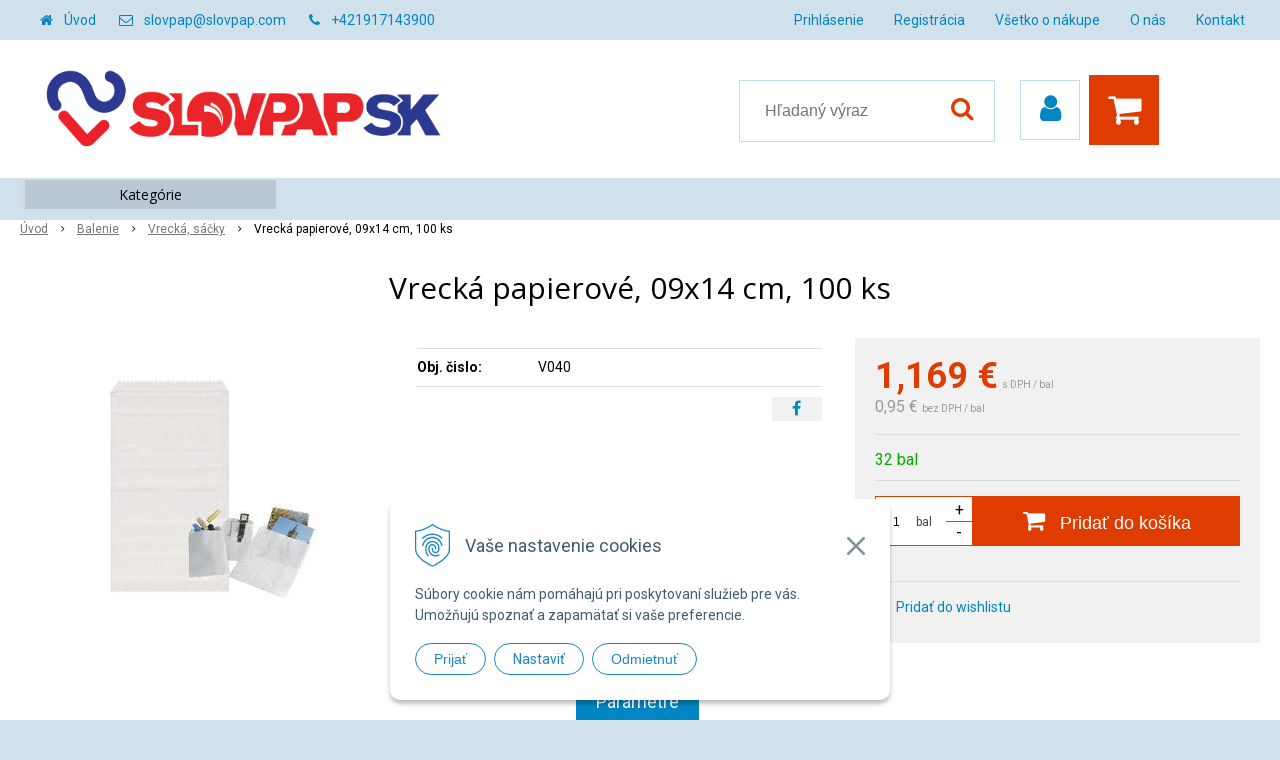

--- FILE ---
content_type: text/html; charset=windows-1250
request_url: https://www.slovpap.com/eshop/vrecka-papierove-09x14-cm-100-ks/p-758548.xhtml
body_size: 13350
content:
<!DOCTYPE html>
<html lang="sk" class=" ViewIcons addtocat-effect-info filter-position-top">
<head>
		<meta http-equiv="X-UA-Compatible" content="IE=edge,chrome=1" />
		<meta name="viewport" content="width=device-width, initial-scale=1.0, minimum-scale=1.0, user-scalable=1" />
		
		<meta charset="windows-1250" />
		<title>Vrecká papierové, 09x14 cm, 100 ks | SLOVPAP SK</title>
		<meta name="description" content="Veľkoobchod zaoberajúci sa predajom a distribúciou kancelárskych potrieb, baliacich materiálov, gastro produktov, hygienických výrobkov ako aj čistiacich a upratovacích systémov." />
		<meta name="keywords" content="veľkoobchod, žilina, hygiena, toaletný papier, utierky, priemyselné utierky, ZZ, Katrin, Harmony, Cleamen, Krystal, upratovanie, gastro, chémia, baliaci materiál, kancelárske potreby, zásobníky, dávkovače," />
		<meta name="robots" content="index,follow" />
		<meta name="googlebot" content="index,follow" />
		<meta name="author" content="NextCom.sk | Lepší biznis online" />
		<meta name="generator" content="Unisite 8.20.0 #281025" />
		<meta property="og:type" content="og:product" />
		<meta property="og:title" content="Vrecká papierové, 09x14 cm, 100 ks" />
		<meta property="og:url" content="https://www.slovpap.com/eshop/vrecka-papierove-09x14-cm-100-ks/p-758548.xhtml" />
		<meta property="og:locale" content="sk_SK" />
		<meta property="og:site_name" content="SLOVPAP SK" />
		<meta name="twitter:domain" content="www.slovpap.com" />
		<meta property="og:image" content="https://www.slovpap.com/obchod_homedir/data/2968/obrazky/V040.jpg" />
		<meta property="og:description" content="" />
		<meta property="product:price:amount" content="1.17" />
		<meta property="product:price:currency" content="EUR" />
		<meta itemprop="name" content="Vrecká papierové, 09x14 cm, 100 ks" />
		<meta itemprop="description" content="" />
		<meta itemprop="image" content="https://www.slovpap.com/obchod_homedir/data/2968/obrazky/V040.jpg" />
		<meta name="twitter:card" content="product" />
		<meta name="twitter:title" content="Vrecká papierové, 09x14 cm, 100 ks" />
		<meta name="twitter:image" content="https://www.slovpap.com/obchod_homedir/data/2968/obrazky/V040.jpg" />
		<meta name="twitter:label1" content="Ceny" />
		<meta name="twitter:data1" content="1.17" />
		<meta name="twitter:label2" content="Mena" />
		<meta name="twitter:data2" content="" />

		<link rel="stylesheet" type="text/css" href="//fonts.googleapis.com/css2?family=Roboto:ital,wght@0,400;0,700;0,900;1,400;1,700;1,900&family=Open+Sans:ital,wght@0,400;0,600;0,700;1,400;1,600;1,700&display=swap" />
		<link rel="stylesheet" type="text/css" href="/Data/3150/Cache/Css/site_7b69daba.css" />
		<link rel="stylesheet" type="text/css" href="/SiteJay2.0/JScript/Fancybox3/jquery.fancybox.min.css" />
		<link rel="stylesheet" type="text/css" href="https://www.slovpap.com/SiteJay2.0/JScript/PriceSliderNew/price-slider-new.css" />
		<link rel="stylesheet" type="text/css" href="/Data/3150/Cache/Css/infopanel_6cd46475.css" />
		<script src="/SiteJay2.0/jquery-3.7.1.min.js"></script>
		<script src="/SiteJay2.0/JScript/Fancybox3/jquery.fancybox.min.js"></script>
		<script src="/SiteJay2.0/JScript/jquery.mousewheel-3.0.6.pack.js"></script>
		<script src="/Data/3150/Cache/Script/common_5fecc569.js"></script>
		<script src="/Data/3150/Cache/Script/CookieConsent_6224c920.js"></script>
		<script src="/Data/3150/Cache/Script/skin_340f6a63.js"></script>
		<script src="/Data/3150/Cache/Script/categories_menu_script_3eefc370.js"></script>
		<script src="/SiteJay2.0/jquery.newsletterpopup.js"></script>
		<script src="/Data/3150/Cache/Script/shop_content_scripts_977977c1.js"></script>
		<script src="https://www.slovpap.com/SiteJay2.0/JScript/PriceSliderNew/price-slider-new.js"></script>
		<script src="https://www.slovpap.com/SiteJay2.0/jquery_tipsy.js"></script>

		<link rel="stylesheet" type="text/css" href="/Data/default/UserFiles/font-awesome/css/font-awesome.min.css" />
		<link rel="stylesheet" type="text/css" href="/Data/default/UserFiles/2025/slick/slick.min.css" />
        <link rel="stylesheet" type="text/css" href="/Data/default/UserFiles/2025/slick/accessible-slick-theme.min.css" />
		<link rel="stylesheet" type="text/css" href="/Data/default/UserFiles/js/lightslider/lightslider.min.css" />
        <link rel="stylesheet" type="text/css" href="/Data/default/UserFiles/2025/nice-select/nice-select.css" />
	<!-- Global site tag (gtag.js) - Google Analytics -->
<script async src="https://www.googletagmanager.com/gtag/js?id=UA-55084512-1"></script>
<script>
  window.dataLayer = window.dataLayer || [];
  function gtag(){dataLayer.push(arguments);}
  gtag("consent", "default", {
    "ad_storage": "denied",
    "analytics_storage": "denied"
  });
  gtag("js", new Date());
  gtag("config", "UA-55084512-1");
</script></head>

	<body id="page13449" class="matrix-skin home-page ">
        <div class="site-overlay"><span class="over-closer"></span></div>
        
            <div id="container-main">
                <div class="header-separator"></div>
                <header class="header">
                    <div class="head clearfix">
                      
<div id="sjm-s-hlavicka"><div class="logo-wrapper">
    <p id="logo"><a href="/"><img src="/Data/3150/UserFiles/images/slovpap-new-RGB.png" alt="SLOVPAP SK" srcset="" width="2481" height="672"></a></p>
    
</div>


    
        <ul class="info-row">
            <li class="info-row-home"><i class="fa fa-home"></i> <a href="/">Úvod</a></li>
            
            <li class="info-row-mail" translate="no"><i class="fa fa-envelope-o"></i> <a href="mailto:slovpap@slovpap.com">slovpap@slovpap.com</a></li>
            <li class="info-row-phone" translate="no"><i class="fa fa-phone"></i> <a href="tel:+421917143900">+421917143900</a></li>
            
        </ul>
    

</div>

                      <div class="icons">
                          <div id="ico-menu"><span translate="no"><i class="fa fa-bars"></i></span></div>
                          <div id="ico-search"><span><i class="fa fa-search"></i></span></div>
                          <div id="main-login">
<div id="sjm-s-login-top"><div class="Shop-login">
    <div><i class="fa fa-user"></i></div>
    
        <ul data-text="Môj účet">
            <li class="user"><a href="https://www.slovpap.com/eshop/action/enterlogin.xhtml" rel="nofollow">Prihlásiť</a></li>
            
                <li class="reg"><a href="https://www.slovpap.com/eshop/action/registration.xhtml" rel="nofollow">Registrácia</a></li>
            
            
        </ul>
    
    
</div></div>
</div>
                          <div id="main-cart">
<div id="sjm-s-kosik"><div id="kosik">
     <a href="https://www.slovpap.com/eshop/action/cart.xhtml" class="caq-0" title="Košík">
     <span class="kosik-ico"><i class="fa fa-shopping-cart"></i></span>
     
     </a>
</div></div>
</div>
                      </div>
                      <div id="main-search">
<div id="sjm-s-vyhladavanie">
	
                <script type="text/javascript">
                    /* <![CDATA[ */

                    displayBoxIndex = -1;
                    var SearchNavigate = function(diff) {
                        displayBoxIndex += diff;
                        var oBoxCollection = $(".suggestSearchContent:not(.suggestSearchHeader):not(.suggestSearchFooter) p");
                        if(!oBoxCollection.length){
                            return;
                        }
                        if (displayBoxIndex >= oBoxCollection.length)
                            displayBoxIndex = 0;
                        if (displayBoxIndex < 0)
                            displayBoxIndex = oBoxCollection.length - 1;
                        var cssClass = "search-selected-item";
                        oBoxCollection.removeClass(cssClass).eq(displayBoxIndex).addClass(cssClass);
                        oBoxCollection.eq(displayBoxIndex)[0].scrollIntoView({ 
                            block: 'nearest',
                            inline: 'nearest',
                            behavior: 'smooth'
                        });
                    }

                        var timeoutsearch;
                        function getXmlHttpRequestObject() {
                            if (window.XMLHttpRequest) {
                                return new XMLHttpRequest();
                            } else if(window.ActiveXObject) {
                                return new ActiveXObject("Microsoft.XMLHTTP");
                            } else {
                            }
                        }

                        var searchReq = getXmlHttpRequestObject();

                        function searchSuggest() {
                            if (searchReq.readyState == 4 || searchReq.readyState == 0) {
                                var str = escape(encodeURI(document.getElementById('searchstringid').value));
                                //$('#search_suggest').html('<div class="suggest_wrapper loading"><img src="/Images/loading.gif" alt="loading" /></div>');
                                var stockOnly = '0';
                                if (document.getElementById('searchStockOnlyId') != null && document.getElementById('searchStockOnlyId').checked == true)
                                    stockOnly = '1';

                                searchReq.open("GET", 'https://www.slovpap.com/suggestsearch/chckprm/suggest/search/' + str + '/stock/' + stockOnly + '.xhtml', true);
                                searchReq.onreadystatechange = handleSearchSuggest;
                                searchReq.send(null);
                            }
                            clearTimeout(timeoutsearch);
                        }

                        function handleSearchSuggest() {
                            if (searchReq.readyState == 4) {
                                var ss = document.getElementById('search_suggest')
                                ss.innerHTML = '';
                                ss.innerHTML = searchReq.responseText;

                                if(ss.innerHTML.length)
                                    ss.innerHTML = '<div class="suggest_wrapper">' + ss.innerHTML + '</div>';
                            }
                        }

                        $(document).ready(function(){

                            $('body').on('click', function () {
                                $('#search_suggest').html('');
                            });

                            $('form.search').on('click', function(e){
                                e.stopPropagation();
                            });

                            $('#searchstringid').attr('autocomplete','off').on('keyup click', function(e) {

                                if (e.keyCode == 40)
                                {
                                    e.preventDefault()
                                    SearchNavigate(1);
                                }
                                else if(e.keyCode==38)
                                {
                                    e.preventDefault()
                                    SearchNavigate(-1);
                                } else if(e.keyCode==13){

                                    if($("p.search-selected-item").length){
                                        e.preventDefault();
                                        location.href=$("p.search-selected-item a").attr("href");
                                    }

                                } else {
                                    if(timeoutsearch) {
                                        clearTimeout(timeoutsearch);
                                        timeoutsearch = null;
                                    }
                                    if($.trim($("#searchstringid").val()) !== ""){
                                        timeoutsearch = setTimeout(searchSuggest, 200);
                                    }
                                    else {
                                        var ss = document.getElementById('search_suggest')
                                        ss.innerHTML = '';                                    
                                    }
                                }
                            });
                        });
                    /* ]]> */
                </script>

<form action="https://www.slovpap.com/index.php?page=13449" method="get" class="search">
  <span class="input"><input type="text" name="searchstring" value="" class="SearchInput" id="searchstringid" placeholder="Hľadaný výraz" /><input type="hidden" name="searchtype" value="all" /></span>
  <div id="search_suggest"></div>  
  <span class="submit"><input type="hidden" name="action" value="search" /><input type="hidden" name="cid" value="0" /><input type="hidden" name="page" value="13449" /><input type="submit" name="searchsubmit" value="Hľadaj" class="SearchSubmit" /></span>  
</form></div>
</div>
                      <div class="mbmenu clearfix" id="menu-main">
                        <div class="content"><nav>
<div id="sjm-s-menu-vodorovne"><ul id="m-smenuvodorovne" class="sjMenu"><li class="no-selected"><a href="https://www.slovpap.com/prihlasenie.xhtml">Prihlásenie</a></li><li class="no-selected"><a href="https://www.slovpap.com/registracia.xhtml">Registrácia</a><ul><li class="no-selected"><a href="https://www.slovpap.com/registracia-noveho-zakaznika.xhtml">Registrácia nového zákazníka</a></li><li class="no-selected"><a href="https://www.slovpap.com/registracia-velkoobchod.xhtml">Žiadosť o registráciu na ďalší predaj</a></li></ul></li><li class="no-selected"><a href="https://www.slovpap.com/vsetko-o-nakupe.xhtml">Všetko o nákupe</a><ul><li class="no-selected"><a href="https://www.slovpap.com/obchodne-podmienky.xhtml">Obchodné podmienky</a></li><li class="no-selected"><a href="https://www.slovpap.com/ochrana-osobnych-udajov.xhtml">Ochrana osobných údajov</a></li></ul></li><li class="no-selected"><a href="https://www.slovpap.com/o-nas.xhtml">O nás</a></li><li class="no-selected"><a href="https://www.slovpap.com/kontakt.xhtml">Kontakt</a></li></ul></div>
</nav></div>
                      </div>
                  </div>
                </header>
                <div id="container-outer">
                    <div id="container" class="clearfix">
                        <main id="content">
                            
                                <div class="top-image">
<div id="sjm-d-15517"> </div>
</div>
                                <div class="basic001">


<div class="content">
<div id="sjm-d-15516">        <div class="ShopContent">
<!-- SJ_Modules_Shop_Content ***start*** -->
	
            <div class="ShopProductParentCategories">
                <ul itemprop="breadcrumb" itemscope itemtype="http://schema.org/BreadcrumbList">
                    
                    <li itemprop="itemListElement" itemscope itemtype="http://schema.org/ListItem">
                        <a href="/" itemprop="item"><span itemprop="name">Úvod</span></a>
                        <meta itemprop="position" content="1" />
                    </li>
                    <li><span class="separator">&gt;&gt;</span></li>
                    <li itemprop="itemListElement" itemscope itemtype="http://schema.org/ListItem">
                        <a href="https://www.slovpap.com/eshop/balenie/c-16.xhtml" itemprop="item"><span itemprop="name">Balenie</span></a>
                        <meta itemprop="position" content="2" />
                    </li>
                    <li><span class="separator">&gt;&gt;</span></li>
                    <li itemprop="itemListElement" itemscope itemtype="http://schema.org/ListItem">
                        <a href="https://www.slovpap.com/eshop/vrecka-sacky/c-54.xhtml" itemprop="item"><span itemprop="name">Vrecká, sáčky</span></a>
                        <meta itemprop="position" content="3" />
                    </li>
                    <li><span class="separator">&gt;&gt;</span></li>
                    <li itemprop="itemListElement" itemscope itemtype="http://schema.org/ListItem">
                        <span itemprop="name">Vrecká papierové, 09x14 cm, 100 ks</span>
                        <meta itemprop="position" content="4" />
                    </li>
                </ul>
            </div>































<div itemscope itemtype="http://schema.org/Product" class="ShopProductView">
	<div class="Product ProductDetail">

        <h1 itemprop="name" >Vrecká papierové, 09x14 cm, 100 ks</h1>
        <meta itemprop="category" content="Balenie > Vrecká, sáčky" />
        


        <div class="ProductWrapper">

                    <div class="ProductLeft">
                        
                        <span class="stickers">
                            
                                
                                    
                                    
                                    
                                    
                                    
                                
                            

                            
                                
                            

                            

                            
                        </span>
                        
                        <ul class="ProductImage" id="MainProductImage">
                            <li>
                            	<a href="/obchod_homedir/data/2968/obrazky/V040.jpg" title="Vrecká papierové, 09x14 cm, 100 ks">
                                    <picture>
                                        
                                        <img itemprop="image" src="/obchod_homedir/data/2968/obrazky/V040.jpg" alt="Vrecká papierové, 09x14 cm, 100 ks" id="ProductImage758548" />
                                    </picture>
                            	</a>
                           	</li>
                            
                        </ul>
                        
                        
                        
                    </div>

            <div class="ProductDescription">

            <h2 class="hide" >Vrecká papierové, 09x14 cm, 100 ks</h2>

            <form action="https://www.slovpap.com/eshop/vrecka-papierove-09x14-cm-100-ks/p-758548/order/758548.xhtml" data-mincountval="1" data-mincountmultiplyval="true" id="758548" method="post" onsubmit=" if(!CheckMinCount(document.getElementById('Quantity'), 1, true))return false;">

            <div class="right-col" itemprop="offers" itemscope itemtype="http://schema.org/Offer">
				<meta itemprop="url" content="https://www.slovpap.com/eshop/vrecka-papierove-09x14-cm-100-ks/p-758548.xhtml" />
				

                

                
                    

                        <div class="price">

                            <div class="price-row-1">
                                
                                    <span class="price-with-vat">
                                        <meta itemprop="category" content="Balenie > Vrecká, sáčky" />
                                        
                                        <strong id="PriceWithVAT758548" class="main-price"><span itemprop="price" content="1.169">1,169</span> <span itemprop="priceCurrency" content="EUR">€</span></strong> <span class="small dph">s DPH / bal</span>
                                    </span>
                                
                                
                                
                                    
                                        <span class="price-without-vat">
                                            <strong id="PriceWithoutVAT758548" class="main-price">0,95 €</strong> <span class="small">bez DPH / bal</span>
                                        </span>
                                    
                                
                                

                                
                                
                            </div>
                            
                            

                        </div>

                   

                   

                      

                        

                        

                        

                        
                            
                                
                                    
                                        <div class="delivery-info">
                                            
                                                <span id="StockCountText758548" itemprop="availability" href="http://schema.org/InStock" content="InStock">                        <span style="color: #00aa00">32 bal</span></span>
                                            
                                            
                                        </div>
                                    
                                
                                
                            
                        

                        

                        
                            

                                
                                    <div class="ShopIcons">
                                        <div class="ProductButtons" >
                                            <span class="mnozstvo">
                                                <input type="text" size="5" value="1" name="quantity" id="Quantity" onkeyup="" class="Quantity noEnterSubmit" />
                                                
                                                    <label for="Quantity758548">bal</label>
                                                
                                                <span class="cplus">+</span>
                                                <span class="cminus">-</span>
                                            </span>
                                            
                                                <button type="submit" name="add-button" id="AddToCart758548" aria-label="Pridať do košíka">
                                                    <span class="addtext"><i class="fa fa-shopping-cart"></i> Pridať do košíka</span><span class="icon"><!----></span>
                                                    
                                                </button>
                                            
                                            
                                            
                                        </div>
                                        <span id="StockWarning758548" class="stockwarning"></span>
                                    </div>
                                

                                

                            

                        

                        
                            
                                
                                <div class="advance-box">
                                    <div class="calcs">
                                        
                                        
                                    </div>
                                    <ul class="clearfix">
                                        
                                            
                                        
                                        
                                        
                                            
                                                
                                                    <li class="wishlist-link"><a class="wishlist-link fancybox" href="#wishlist"><i class="fa fa-heart"></i> <span>Pridať do wishlistu</span></a></li>
                                                
                                            
                                        
                                        
										
                                    </ul>
                                </div>

                            
                        
                   
            	</div>

            	<div class="left-col">

	                

	                <dl id="productParameters">
	                    

	                    <dt class="detail-order-number">Obj. čislo:</dt><dd id="OrderNumber758548" class="detail-order-number" itemprop="sku">V040</dd>
	                    

	                    
	                    
	               </dl>

                   
                       <div class="social-share">
                           <a href="javascript: void(0)" onclick="window.open('https://www.facebook.com/sharer.php?u=https%3A%2F%2Fwww.slovpap.com%2Feshop%2Fvrecka-papierove-09x14-cm-100-ks%2Fp-758548.xhtml','sharer','toolbar=0,status=0,width=580,height=325');"><i class="fa fa-facebook"></i></a>
                       </div>
                   

	            </div>

                </form>
            </div>
            <div class="clear"></div>
        </div>
	</div>

        <div class="tabs-container">

        	<ul class="tabs">
        	  
              
              
              <li><a href="#parametre">Parametre</a></li>
              
              
			  
              
			  

              

			  
			  
			  
			  
            </ul>

            <div class="panel-container">

              

              

              
                
              

              
                <div class="pane" id="parametre">
                	<h2>Parametre</h2>
                	<div class="in-pane">
                      <table>
                      	
                        
                            <tr itemprop="additionalProperty" itemscope itemtype="http://schema.org/PropertyValue">
                                <th itemprop="name">Hmotnosť</th>
                                <td itemprop="value">
                                    0,12 kg
                                    
                                    
                                </td>
                            </tr>
                        
                        
                        
                        
                        </table>
                      </div>
                	</div>
                

                	

                
                

                

                

                

                

                

                

                

            </div>
    	</div>
		<div class="clear"></div>


</div>





    
    <div class="skry">
        <div id="wishlist">
                <form action="https://www.slovpap.com/eshop/vrecka-papierove-09x14-cm-100-ks/p-758548/order/758548.xhtml" method="post">
                    <h3>Pridať do wishlistu</h3>
                    <div class="SetBuyingLists">
                        
                            <p>Ak chcete pridať produkt do wishlistu, musíte sa najskôr <a href="/eshop/action/enterlogin.xhtml">Prihlásiť</a>.</p>
                        
                        
                        
                    </div>
                </form>
        </div>
    </div>
    







<!-- SJ_Modules_Shop_Content ***end*** --></div></div>
</div>	
</div>
<div class="base-modulebox">
	
	
	<div class="base-modulebox-content">
<div id="sjm-d-16245"></div>
</div>
</div><div class="base-modulebox">
	
	
	<div class="base-modulebox-content">
<div id="sjm-d-16577"></div>
</div>
</div><div class="base-modulebox">
	
	
	<div class="base-modulebox-content">
<div id="sjm-d-16578"></div>
</div>
</div>
                            
                        </main>
                        <aside id="left">
                            <div class="basic003 mbmenu" id="kategorie-obchodu">
                                <div class="title"><h3><div><span class="mh-small"><!----></span></div></h3></div>
                                <div class="content"><nav role="navigation">
<div id="sjm-s-kategorie-obchodu">
	
	<div class="action-categories">
		<ul class="Cat action-categories">
			<li><a href="https://www.slovpap.com/eshop/action/addprd/actval/1.xhtml" title="Akcie">Akcie</a></li><li><a href="https://www.slovpap.com/eshop/action/addprd/newval/1.xhtml" title="Novinky">Novinky</a></li>
		</ul>
	</div>




	<ul id="categories-13449" class="Cat"><li id="Item-14"><a href="https://www.slovpap.com/eshop/kancelaria/c-14.xhtml"><span>Kancelária</span></a><ul id="ul_id_19"><li id="Item-19"><a href="https://www.slovpap.com/eshop/archivacia-a-zakladanie/c-19.xhtml"><span>Archivácia a zakladanie</span></a></li><li id="Item-21"><a href="https://www.slovpap.com/eshop/pisacie-potreby/c-21.xhtml"><span>Písacie potreby</span></a></li><li id="Item-22"><a href="https://www.slovpap.com/eshop/zvyraznovace/c-22.xhtml"><span>Zvýrazňovače</span></a></li><li id="Item-23"><a href="https://www.slovpap.com/eshop/popisovace/c-23.xhtml"><span>Popisovače</span></a></li><li id="Item-24"><a href="https://www.slovpap.com/eshop/korekcia-a-lepenie/c-24.xhtml"><span>Korekcia a lepenie</span></a></li><li id="Item-25"><a href="https://www.slovpap.com/eshop/obalky/c-25.xhtml"><span>Obálky</span></a></li><li id="Item-26"><a href="https://www.slovpap.com/eshop/papier/c-26.xhtml"><span>Papier</span></a></li><li id="Item-27"><a href="https://www.slovpap.com/eshop/poznamkove-bloky/c-27.xhtml"><span>Poznámkové bloky</span></a></li><li id="Item-28"><a href="https://www.slovpap.com/eshop/etikety-pasky-do-pokladne/c-28.xhtml"><span>Etikety, pásky do pokladne</span></a></li><li id="Item-29"><a href="https://www.slovpap.com/eshop/tlaciva/c-29.xhtml"><span>Tlačivá</span></a></li><li id="Item-30"><a href="https://www.slovpap.com/eshop/noznice/c-30.xhtml"><span>Nožnice</span></a></li><li id="Item-31"><a href="https://www.slovpap.com/eshop/zosivacky-a-dierovace/c-31.xhtml"><span>Zošívačky a dierovače</span></a></li><li id="Item-32"><a href="https://www.slovpap.com/eshop/klipy-a-spony/c-32.xhtml"><span>Klipy a spony</span></a></li><li id="Item-33"><a href="https://www.slovpap.com/eshop/pripinacky-a-spendliky/c-33.xhtml"><span>Pripinačky a špendlíky</span></a></li><li id="Item-34"><a href="https://www.slovpap.com/eshop/vazba-a-laminovanie/c-34.xhtml"><span>Väzba a laminovanie</span></a></li><li id="Item-35"><a href="https://www.slovpap.com/eshop/prezentacia/c-35.xhtml"><span>Prezentácia</span></a></li><li id="Item-36"><a href="https://www.slovpap.com/eshop/organizacia/c-36.xhtml"><span>Organizácia</span></a></li><li id="Item-37"><a href="https://www.slovpap.com/eshop/doplnky-pracovneho-stola/c-37.xhtml"><span>Doplnky pracovného stola</span></a></li><li id="Item-38"><a href="https://www.slovpap.com/eshop/naplne-do-tlaciarni/c-38.xhtml"><span>Náplne do tlačiarní</span></a></li><li id="Item-39"><a href="https://www.slovpap.com/eshop/obcerstvenie/c-39.xhtml"><span>Občerstvenie</span></a></li><li id="Item-98"><a href="https://www.slovpap.com/eshop/kalendare-diare/c-98.xhtml"><span>Kalendáre, diáre</span></a></li><li id="Item-40"><a href="https://www.slovpap.com/eshop/ostatne/c-40.xhtml"><span>Ostatné</span></a></li></ul></li><li id="Item-15"><a href="https://www.slovpap.com/eshop/skola/c-15.xhtml"><span>Škola</span></a><ul id="ul_id_41"><li id="Item-41"><a href="https://www.slovpap.com/eshop/zosity-a-obaly/c-41.xhtml"><span>Zošity a obaly</span></a></li><li id="Item-42"><a href="https://www.slovpap.com/eshop/pisacie-potreby/c-42.xhtml"><span>Písacie potreby</span></a></li><li id="Item-43"><a href="https://www.slovpap.com/eshop/rysovacie-potreby/c-43.xhtml"><span>Rysovacie potreby</span></a></li><li id="Item-44"><a href="https://www.slovpap.com/eshop/vytvarne-potreby/c-44.xhtml"><span>Výtvarné potreby</span></a></li><li id="Item-45"><a href="https://www.slovpap.com/eshop/tasky-a-peracniky/c-45.xhtml"><span>Tašky a peračníky</span></a></li><li id="Item-46"><a href="https://www.slovpap.com/eshop/hracky-a-hry/c-46.xhtml"><span>Hračky a hry</span></a></li><li id="Item-49"><a href="https://www.slovpap.com/eshop/ostatne/c-49.xhtml"><span>Ostatné</span></a></li></ul></li><li id="Item-16"><a href="https://www.slovpap.com/eshop/balenie/c-16.xhtml"><span>Balenie</span></a><ul id="ul_id_50"><li id="Item-50"><a href="https://www.slovpap.com/eshop/baliaci-papier/c-50.xhtml"><span>Baliaci papier</span></a></li><li id="Item-53"><a href="https://www.slovpap.com/eshop/baliaca-folia/c-53.xhtml"><span>Baliaca fólia</span></a></li><li id="Item-54" class="selected"><a href="https://www.slovpap.com/eshop/vrecka-sacky/c-54.xhtml"><span>Vrecká, sáčky</span></a></li><li id="Item-55"><a href="https://www.slovpap.com/eshop/hadice/c-55.xhtml"><span>Hadice</span></a></li><li id="Item-56"><a href="https://www.slovpap.com/eshop/darcekove-balenie/c-56.xhtml"><span>Darčekové balenie</span></a></li><li id="Item-57"><a href="https://www.slovpap.com/eshop/darcekove-tasky/c-57.xhtml"><span>Darčekové tašky</span></a></li><li id="Item-58"><a href="https://www.slovpap.com/eshop/tasky/c-58.xhtml"><span>Tašky</span></a></li><li id="Item-59"><a href="https://www.slovpap.com/eshop/lepiace-pasky-a-drziaky/c-59.xhtml"><span>Lepiace pásky a držiaky</span></a></li><li id="Item-60"><a href="https://www.slovpap.com/eshop/spagaty/c-60.xhtml"><span>Špagáty</span></a></li><li id="Item-61"><a href="https://www.slovpap.com/eshop/ostatne/c-61.xhtml"><span>Ostatné</span></a></li></ul></li><li id="Item-100"><a href="https://www.slovpap.com/eshop/hotelova-kozmetika/c-100.xhtml"><span>Hotelová kozmetika</span></a></li><li id="Item-8"><a href="https://www.slovpap.com/eshop/gastro/c-8.xhtml"><span>Gastro</span></a><ul id="ul_id_9"><li id="Item-9"><a href="https://www.slovpap.com/eshop/pohare/c-9.xhtml"><span>Poháre</span></a></li><li id="Item-10"><a href="https://www.slovpap.com/eshop/pribor-miesadla/c-10.xhtml"><span>Príbor, miešadlá</span></a></li><li id="Item-11"><a href="https://www.slovpap.com/eshop/taniere-tacky/c-11.xhtml"><span>Taniere, tácky</span></a></li><li id="Item-12"><a href="https://www.slovpap.com/eshop/misky-viecka/c-12.xhtml"><span>Misky, viečka</span></a></li><li id="Item-13"><a href="https://www.slovpap.com/eshop/krabice-kosicky/c-13.xhtml"><span>Krabice, košíčky</span></a></li><li id="Item-62"><a href="https://www.slovpap.com/eshop/varenie-pecenie/c-62.xhtml"><span>Varenie, pečenie</span></a></li><li id="Item-63"><a href="https://www.slovpap.com/eshop/servitky/c-63.xhtml"><span>Servítky</span></a></li><li id="Item-64"><a href="https://www.slovpap.com/eshop/sviecky/c-64.xhtml"><span>Sviečky</span></a></li><li id="Item-65"><a href="https://www.slovpap.com/eshop/dekoracia/c-65.xhtml"><span>Dekorácia</span></a></li><li id="Item-66"><a href="https://www.slovpap.com/eshop/wellness/c-66.xhtml"><span>Wellness</span></a></li><li id="Item-67"><a href="https://www.slovpap.com/eshop/hygienicke-prostriedky/c-67.xhtml"><span>Hygienické prostriedky</span></a></li></ul></li><li id="Item-1"><a href="https://www.slovpap.com/eshop/hygiena/c-1.xhtml"><span>Hygiena</span></a><ul id="ul_id_2"><li id="Item-2"><a href="https://www.slovpap.com/eshop/toaletny-papier/c-2.xhtml"><span>Toaletný papier</span></a></li><li id="Item-3"><a href="https://www.slovpap.com/eshop/papierove-utierky/c-3.xhtml"><span>Papierové utierky</span></a></li><li id="Item-4"><a href="https://www.slovpap.com/eshop/osobna-hygiena/c-4.xhtml"><span>Osobná hygiena</span></a></li><li id="Item-5"><a href="https://www.slovpap.com/eshop/priemyselne-utierky/c-5.xhtml"><span>Priemyselné utierky</span></a></li><li id="Item-6"><a href="https://www.slovpap.com/eshop/mydlo-na-ruky/c-6.xhtml"><span>Mydlo na ruky</span></a></li><li id="Item-7"><a href="https://www.slovpap.com/eshop/pasta-na-ruky/c-7.xhtml"><span>Pasta na ruky</span></a></li><li id="Item-68"><a href="https://www.slovpap.com/eshop/dezinfekcia-ruk/c-68.xhtml"><span>Dezinfekcia rúk</span></a></li><li id="Item-69"><a href="https://www.slovpap.com/eshop/krem-na-ruky/c-69.xhtml"><span>Krém na ruky</span></a></li><li id="Item-70"><a href="https://www.slovpap.com/eshop/sampon-a-sprchovaci-gel/c-70.xhtml"><span>Šampón a sprchovací gél</span></a></li><li id="Item-71"><a href="https://www.slovpap.com/eshop/osviezovac-vzduchu/c-71.xhtml"><span>Osviežovač vzduchu</span></a></li><li id="Item-72"><a href="https://www.slovpap.com/eshop/zasobniky-davkovace/c-72.xhtml"><span>Zásobníky, dávkovače</span></a></li><li id="Item-73"><a href="https://www.slovpap.com/eshop/stojany-na-utierky/c-73.xhtml"><span>Stojany na utierky</span></a></li></ul></li><li id="Item-17"><a href="https://www.slovpap.com/eshop/cistenie/c-17.xhtml"><span>Čistenie</span></a><ul id="ul_id_74"><li id="Item-74"><a href="https://www.slovpap.com/eshop/podlahy/c-74.xhtml"><span>Podlahy</span></a></li><li id="Item-75"><a href="https://www.slovpap.com/eshop/kuchyne-grily-krby/c-75.xhtml"><span>Kuchyne, grily, krby</span></a></li><li id="Item-76"><a href="https://www.slovpap.com/eshop/nabytok/c-76.xhtml"><span>Nábytok</span></a></li><li id="Item-77"><a href="https://www.slovpap.com/eshop/okna-a-sklo/c-77.xhtml"><span>Okná a sklo</span></a></li><li id="Item-78"><a href="https://www.slovpap.com/eshop/dezinfekcia/c-78.xhtml"><span>Dezinfekcia</span></a></li><li id="Item-79"><a href="https://www.slovpap.com/eshop/wc-kupelne/c-79.xhtml"><span>WC, kúpelne</span></a></li><li id="Item-80"><a href="https://www.slovpap.com/eshop/pranie/c-80.xhtml"><span>Pranie</span></a></li><li id="Item-81"><a href="https://www.slovpap.com/eshop/univerzalne/c-81.xhtml"><span>Univerzálne</span></a></li><li id="Item-82"><a href="https://www.slovpap.com/eshop/davkovace-chemie/c-82.xhtml"><span>Dávkovače chémie</span></a></li><li id="Item-83"><a href="https://www.slovpap.com/eshop/ostatne/c-83.xhtml"><span>Ostatné</span></a></li></ul></li><li id="Item-18"><a href="https://www.slovpap.com/eshop/upratovanie/c-18.xhtml"><span>Upratovanie</span></a><ul id="ul_id_84"><li id="Item-84"><a href="https://www.slovpap.com/eshop/handry/c-84.xhtml"><span>Handry</span></a></li><li id="Item-85"><a href="https://www.slovpap.com/eshop/utierky/c-85.xhtml"><span>Utierky</span></a></li><li id="Item-86"><a href="https://www.slovpap.com/eshop/hubky-drotenky/c-86.xhtml"><span>Hubky, drôtenky</span></a></li><li id="Item-87"><a href="https://www.slovpap.com/eshop/metly-kartace-kefky/c-87.xhtml"><span>Metly, kartáče, kefky</span></a></li><li id="Item-88"><a href="https://www.slovpap.com/eshop/stierky-skrabky/c-88.xhtml"><span>Stierky, škrabky</span></a></li><li id="Item-89"><a href="https://www.slovpap.com/eshop/voziky-mopy-vedra/c-89.xhtml"><span>Vozíky, mopy, vedrá</span></a></li><li id="Item-90"><a href="https://www.slovpap.com/eshop/pady/c-90.xhtml"><span>Pady</span></a></li><li id="Item-91"><a href="https://www.slovpap.com/eshop/tyce/c-91.xhtml"><span>Tyče</span></a></li><li id="Item-92"><a href="https://www.slovpap.com/eshop/rukavice/c-92.xhtml"><span>Rukavice</span></a></li><li id="Item-93"><a href="https://www.slovpap.com/eshop/sitka-do-pisoara-wc-sety/c-93.xhtml"><span>Sitká do pisoára, WC sety</span></a></li><li id="Item-94"><a href="https://www.slovpap.com/eshop/kose/c-94.xhtml"><span>Koše</span></a></li><li id="Item-95"><a href="https://www.slovpap.com/eshop/vrecia-do-kosa/c-95.xhtml"><span>Vrecia do koša</span></a></li><li id="Item-96"><a href="https://www.slovpap.com/eshop/rohoze/c-96.xhtml"><span>Rohože</span></a></li><li id="Item-97"><a href="https://www.slovpap.com/eshop/ostatne/c-97.xhtml"><span>Ostatné</span></a></li></ul></li></ul>

</div>
</nav></div>
                            </div>
                            <div class="mh">
                                <div class="info-box-left">
<div id="sjm-s-info-box-left"></div>
</div>
                                <div class="box-icons">
<div id="sjm-s-box-icons"> <div class="icons-row icons-4 icons-left clone-enable clearfix" id="ipanel-s-box-icons"><ul class="info-panel"><li class=""><i class="fa fa-phone"></i><div class="icons-div"><p><strong>Telefonické objednávky</strong><br />
0917 143 901</p>

<p>0917 143 900</p>
</div></li><li class=""><i class="fa fa-truck"></i><div class="icons-div"><strong>Doprava zadarmo</strong><br />
pre objednávky nad 50&nbsp;€ bez DPH</div></li><li class=""><i class="fa fa-clock-o"></i><div class="icons-div">Tovar na sklade<br/> <strong>expedujeme do 24 hod.</strong></div></li><li class=""><i class="fa fa-plus-square-o"></i><div class="icons-div">Dodávame <strong>produkty<br/> priamo od výrobcov</strong></div></li></ul>
            </div></div>
</div>
                            </div>
                        </aside><!--  end left -->
                    </div><!--  end container -->
                    <div class="box-newsletter">
<div id="sjm-s-newsletter"><div class="shop-newsletter-form clearfix" id="shop-newsletter-form">
	
		
	<div class="shop-newsletter-popup-content" id="shop-newsletter-popup-content">

	    

            <div class="shop-newsletter-popup-content-headings">
                <h3>
                    Najdôležitejšie novinky priamo na váš email
                </h3>
                <p class="sub-heading">
                    Získajte zaujímavé informácie vždy medzi prvými
                </p>
            </div>

            <div id="shop-newsletter-inputs">
                
                <div class="shop-newsletter-popup-inputs">
                    <label for="shop-newsletter-email">E-mail</label>
                    <input type="text" name="email" id="shop-newsletter-email" placeholder="Zadajte e-mail" />
                    <button id="shop-newsletter-form-submit">Odoberať</button>
                    <span id="shop-newsletter-form-message"></span>
                </div>
            </div>

        

        
            <div class="vop-text">Vaše osobné údaje (email) budeme spracovávať len za týmto účelom v súlade s platnou legislatívou a zásadami ochrany osobných údajov. Súhlas potvrdíte kliknutím na odkaz, ktorý vám pošleme na váš email. Súhlas môžete kedykoľvek odvolať písomne, emailom alebo kliknutím na odkaz z ktoréhokoľvek informačného emailu.</div>
        
	</div>
</div>

				<script>
					$('#shop-newsletter-form-submit').on('click', function() {
						var postData = {request: $('#shop-newsletter-email').val(), sessionId: '3cc4b5mhpvdci8bqlta5skke9k', source: 'link'};

						$("#shop-newsletter-form :checkbox").each(function(index){
							if(this.checked == true)
								postData[this.name] = 1;
						});
						
						$.ajax({
							url: '/newsletter-subscription.php',
							data:  postData
						})
						.done (function(data) {
						    console.log(data);
							switch(data["response"]["status"]) {
								case "ok":
									switch (data["response"]["message"]) {
                                        case "email sent":
                                            $('#shop-newsletter-inputs').html('<div class="shop-newsletter-subscribed-message">Na vašu emailovú adresu bola odoslaná žiadosť o potvrdenie.</div>');
                                            setCookie('shop-newsletter-subscribed', '1', 365);
                                            break;
                                        case "email not sent":
                                            $('#shop-newsletter-inputs').html('<div class="shop-newsletter-subscribed-message">Email so žiadosťou o potvrdenie sa nepodarilo odoslať.</div>');
                                            break;
                                    }
									break;
								case "failed":
									switch (data["response"]["message"]) {
										case "already subscribed":
											$('#shop-newsletter-form-message').html('Emailová adresa je už registrovaná.');
											break;
										case "subscription failed":
											$('#shop-newsletter-form-message').html('Registrácia zlyhala.');
											break;
										case "email not set":
											$('#shop-newsletter-form-message').html('Zadajte e-mail.');
											break;
										case "wrong email":
											$('#shop-newsletter-form-message').html('Chybný tvar emailovej adresy.');
											break;
										case "no group selected":
											$('#shop-newsletter-form-message').html('Vyberte skupinu.');
											break;
										case "email already sent":
											$('#shop-newsletter-form-message').html('Email so žiadosťou o potvrdenie už bol odoslaný.');
											break;
										default:
											alert (data["response"]["message"]);
											break;
									}
									break;
							}
						})
					    .fail (function(jqXHR, textStatus) {
                            console.log(jqXHR);
						    $('#shop-newsletter-form-message').html('Registrácia zlyhala.');
					    })
					});
				</script></div>
</div>
                </div>
                <footer class="footer">

                        
<div id="sjm-s-pata">
<div id="cols" class="container cols-count-3">
	
		<div class="col col-1">
			<h3>Kontakt</h3>
			<div class="con"><strong>SLOVPAP SK s.r.o.</strong><br />
Kamenná cesta 3<br />
010 88 Žilina</div>
		</div>
	
	
		<div class="col col-2">
			<h3>Infolinka</h3>
			<div class="con"><p>Tel.: <strong>+421917143901</strong><br />
E-mail: slovpap@slovpap.com</p>
</div>
		</div>
	
	
		<div class="col col-3">
			<h3>Všetko o nákupe</h3>
			<div class="con"><ul>
	<li><a href="/obchodne-podmienky.xhtml" target="_blank">Obchodné podmienky</a></li>
	<li><a href="https://www.slovpap.com/ochrana-osobnych-udajov.xhtml">Ochana osobných údajov</a></li>
	<li><a href="https://www.slovpap.com/eshop/action/enterlogin.xhtml">Registrácia nového zákazníka</a></li>
	<li><a href="https://www.slovpap.com/registracia-velkoobchod.xhtml">Žiadosť o registráciu na ďalší predaj</a></li>
	<li><a href="https://www.slovpap.com/eshop/action/lostpass.xhtml">Zabudnuté heslo</a></li>
</ul>
</div>
		</div>
	
	
</div>
</div>


                        <div class="copy">
                            <p>&copy; 2026 SLOVPAP SK • <a href="https://www.nextcom.sk/cennik.xhtml" rel="nofollow" target="_blank">NextShop</a> &amp; <a href="https://www.nextcom.sk/eshop-pohoda-prepojenie.xhtml" rel="nofollow" target="_blank">e-shop Pohoda Connector</a> by <a href="https://www.nextcom.sk/" rel="nofollow" target="_blank">NextCom s.r.o.</a></p>
                            <div class="totop"><a href="#"><i class="fa fa-angle-up"></i></a></div>
                        </div>
                        
<div id="sjm-s-reserve-cart"></div>

                        
<div id="sjm-s-compare-panel">
    <div id="side-fixed">
        
        
    </div>

<script>
        $(document).ready(function(){

        

        $('a.matrix-compare-link').on('click',function() {

             var myUrl = $(this).attr('href');

             var comparebar = $('.compare-bar');
             var compareimagepro = $(this).closest('.Product');

             if(comparebar.length==0)
                $('body').append('<div class="compare-bar"></div>');

                $('.compare-bar').fadeOut('slow');

                $('.compare-bar').load(myUrl, {'side_ajaxaction':'addcompare'},  function(){

                    var porovnavac = $('.compare-bar');
                    var imgtodrag = $("#MainProductImage:first img",compareimagepro);
                    if (imgtodrag) {
                        var imgclone = imgtodrag.clone()
                            .offset({
                            top: imgtodrag.offset().top,
                            left: imgtodrag.offset().left
                        })
                            .css({
                            'opacity': '0.5',
                                'position': 'absolute',
                                'height': '150px',
                                'width': '150px',
                                'z-index': '100'
                        })
                            .appendTo($('body'))
                            .animate({
                            'top': porovnavac.offset().top + 10,
                                'left': porovnavac.offset().left + 10,
                                'width': 75,
                                'height': 75
                        }, 1000, 'swing');
                        /*
                        setTimeout(function () {
                            porovnavac.effect("shake", {
                                times: 2
                            }, 200);
                        }, 1500);
                        */

                        imgclone.animate({
                            'width': 0,
                                'height': 0
                        }, function () {
                            $(this).detach()
                        });
                    }

                });

                $('body').addClass('body-compare');
                $('.compare-bar').fadeIn('slow').fadeOut('slow').fadeIn('slow');

             return false;
        });

        

            $('.la-feedback a').fancybox();

            var reg = /^([A-Za-z0-9_\-\.])+\@([A-Za-z0-9_\-\.])+\.([A-Za-z]{2,6})$/;
            $('body').on('submit','#la-feedback-box form', function(){

                var cont = true;

                $('#la-feedback-box .require').removeClass('require');

                    if ($('#side_td_name input').val().length < 1){
                        $('#side_td_name input').addClass('require');
                        cont = false;
                    }

                    if ($('#side_td_text textarea').val().length < 1){
                        $('#side_td_text textarea').addClass('require');
                        cont = false;
                    }

                    if($('#side_td_email input').val().length < 1 || reg.test($('#side_td_email input').val()) == false){
                        $('#side_td_email input').addClass('require');
                        cont = false;
                    }

                    if ($('#side_td_verify input').val().length < 1){
                        $('#side_td_verify input').addClass('require');
                        cont = false;
                    }

                    if(!cont) {
                        return false;
                    }

                    $('body').append('<div id="fancybox-loading"><div></div></div>');

                $.ajax({
                    type    : 'POST',
                    cache    : false,
                    url        : 'https://www.slovpap.com/eshop.xhtml',
                    data    : $(this).serializeArray(),
                    success: function(data) {
                        $('#fancybox-loading').remove();
                        $('.la-feedback-box-content').html(data);

                    }

                });

                $.fancybox.update();
                $.fancybox.hideLoading();

                return false;
            });
        });
        </script></div>

                </footer><!--  end footer -->
            </div><!--  end outer -->
            
<div id="sjm-sjam_adminpanel"></div>

        

        <script src="/SiteJay2.0/jquery_tipsy.js"></script>
        <script src="/Data/default/UserFiles/js/2015/jquery.tools.min.js"></script>
        <script src="/Data/default/UserFiles/js/2015/jquery.easytabs.min.js"></script>
        <script src="/Data/default/UserFiles/2025/slick/slick.min.js"></script>
        <script src="/Data/default/UserFiles/js/lightslider/lightslider.min.js"></script>
        <script src="/Data/default/UserFiles/js/2015/jquery.scrollTo.js"></script>
        <script src="/Data/default/UserFiles/2023/js/nice-select/jquery.nice-select.min.js"></script>

        
        
        
        
    <script>
(function(){
    document.addEventListener("DOMContentLoaded", function(event) {
        let newCookie = new WebyCookie();
newCookie.enabled = true;
newCookie.placement = 'bottom';
newCookie.smallAcceptButtonName = 'Prijať';
newCookie.smallSettingsButtonName = 'Nastaviť';
newCookie.smallDenyButtonName = 'Odmietnuť';
newCookie.smallDenyButtonShow = true;
newCookie.header = 'Vaše nastavenie cookies';
newCookie.smallDescription = 'Súbory cookie nám pomáhajú pri poskytovaní služieb pre vás. Umožňujú spoznať a zapamätať si vaše preferencie.';
newCookie.closeButtonShow = true;
newCookie.acceptButtonName = 'Prijať všetky cookies';
newCookie.saveButtonName = 'Uložiť nastavenie';
newCookie.denyButtonName = 'Odmietnuť všetky cookies';
newCookie.denyButtonShow = true;
newCookie.description = 'Tento nástroj vám pomôže vybrať a deaktivovať rôzne značky / sledovače / analytické nástroje používané na tejto webovej lokalite. Upozorňujeme, že vypnutím konkrétnej cookies môžete ovplyvniť zobrazenie stránky. Niektoré jej služby potom nemusia správne, alebo vôbec fungovať.';
newCookie.settingsHeader = 'Spravovať moje preferencie cookies';
newCookie.categoriesTabName = 'Kategórie cookies';
newCookie.scriptsTabName = 'Zoznam príjemcov cookies';
newCookie.moreToggleName = 'Viac informácií';
newCookie.lessToggleName = 'Menej informácií';
newCookie.catNecessaryName = 'Nevyhnutne potrebné súbory cookies';
newCookie.catNecessaryDescription = 'Tieto cookies sú nevyhnutné pre správne fungovanie webovej stránky. V našich systémoch ich nemožno vypnúť. Zvyčajne sa nastavujú iba na základe vami vykonaných krokov, ktoré zodpovedajú požiadavke na služby, ako napríklad nastavenie vašich preferencií ochrany osobných údajov, prihlásenie alebo vyplnenie formulárov. Prehliadač môžete nastaviť tak, aby vás blokoval alebo upozorňoval na tieto súbory cookie, ale niektoré časti webu potom nebudú fungovať.  Tieto cookies neobsahujú žiadne informácie umožňujúce identifikáciu osôb.';
newCookie.moreInfoName = 'Viac info o spracúvaní cookies';
newCookie.moreInfoUrl = '#';
newCookie.expireDaysAccept = '365';
newCookie.expireDaysCustom = '365';
newCookie.expireDaysDeny = '14';
newCookie.BgColor = '#FFFFFF';
newCookie.textColor = '#3F5E6C';
newCookie.borderColor = '#83949C';
newCookie.linkColor = '#1987C6';
newCookie.saveButtonColor = '#ffffff';
newCookie.saveButtonColorHover = '#1987C6';
newCookie.saveButtonTextColor = '#1987c6';
newCookie.saveButtonTextColorHover = '#FFFFFF';
newCookie.saveButtonBorderColor = '#1987C6';
newCookie.saveButtonBorderColorHover = '#1987C6';
newCookie.acceptButtonColor = '#ffffff';
newCookie.acceptButtonColorHover = '#195171';
newCookie.acceptButtonTextColor = '#1987c6';
newCookie.acceptButtonTextColorHover = '#FFFFFF';
newCookie.acceptButtonBorderColor = '#1987C6';
newCookie.acceptButtonBorderColorHover = '#195171';
newCookie.denyButtonColor = '#ffffff';
newCookie.denyButtonColorHover = '#1987C6';
newCookie.denyButtonTextColor = '#1987C6';
newCookie.denyButtonTextColorHover = '#ffffff';
newCookie.denyButtonBorderColor = '#1987C6';
newCookie.denyButtonBorderColorHover = '#1987C6';
newCookie.closeButtonColor = '#83949C';
newCookie.overlayWindowOnly = '';
newCookie.pageReload = '';
newCookie.iconColor = '#1987C6';
newCookie.activeTabColor = '#1987C6';
            newCookie.scriptsListCat = {"preferential":{"id":"preferential","name":"Preferen\u010dn\u00e9 (komfortn\u00e9) cookies","description":"Tieto s\u00fabory cookies n\u00e1m umo\u017e\u0148uj\u00fa pon\u00faknu\u0165 v\u00e1m personalizovan\u00fd obsah a funk\u010dnos\u0165 str\u00e1nok. V\u010faka nim si webstr\u00e1nka pam\u00e4t\u00e1 Va\u0161e minul\u00e9 vo\u013eby, napr\u00edklad preferovan\u00fa platobn\u00fa menu, zobrazenie produktov, zobrazenie ceny s DPH alebo bez a pod. Pou\u017e\u00edvaj\u00fa sa na zapam\u00e4tanie preferenci\u00ed, ktor\u00e9 ste zadali pri n\u00e1v\u0161teve na\u0161ich webstr\u00e1nok. Na zv\u00fd\u0161enie pou\u017e\u00edvate\u013esk\u00e9ho komfortu. Pokia\u013e cookies odmietnete, nebudeme schopn\u00fd skvalit\u0148ova\u0165 Va\u0161u u\u017e\u00edvate\u013esk\u00fa sk\u00fasenos\u0165 a niektor\u00e9 \u010dasti V\u00e1m nemusia spr\u00e1vne fungova\u0165.","checked":false},"analytic":{"id":"analytic","name":"Analytick\u00e9 cookies","description":"Pomocou t\u00fdchto cookies my a na\u0161i partneri dok\u00e1\u017eeme lep\u0161ie porozumie\u0165, ako pou\u017e\u00edvate n\u00e1\u0161 web.  Pod\u013ea nich dok\u00e1\u017eeme zisti\u0165 po\u010det n\u00e1v\u0161tev n\u00e1\u0161ho webu. Pou\u017e\u00edvame ich tie\u017e k anal\u00fdze, ak\u00fdm sp\u00f4sobom prehliadate n\u00e1\u0161 web, alebo na rekon\u0161trukciu v\u00e1\u0161ho postupu pri prehliadan\u00ed. Pom\u00e1ha n\u00e1m to zlep\u0161ova\u0165 fungovanie webu. Napr\u00edklad dok\u00e1\u017eeme zaisti\u0165, aby pou\u017e\u00edvatelia \u013eahko na\u0161li to, \u010do h\u013eadaj\u00fa. Ak odmietnete tieto cookies, nebudeme schopn\u00fd analyzova\u0165 sp\u00f4sob ak\u00fdm pou\u017e\u00edvate na\u0161u str\u00e1nku.","checked":false},"ads":{"id":"ads","name":"Reklamn\u00e9 cookies","description":"Cookies pre marketing n\u00e1m pom\u00e1haj\u00fa spolo\u010dne s n\u00e1strojmi tret\u00edch str\u00e1n zobrazova\u0165 vami preferovan\u00e9 reklamy v partnersk\u00fdch sie\u0165ach pod\u013ea va\u0161ich z\u00e1ujmov. V pr\u00edpade nes\u00fahlasu nebud\u00fa va\u0161e z\u00e1ujmy a preferencie zoh\u013eadnen\u00e9 a bude sa v\u00e1m reklama zobrazova\u0165 plo\u0161ne.","checked":false}};
            newCookie.scriptsList = {"1":{"id":1,"name":"Google Analytics + Enhanced Ecommerce","description":"","category":"forward","checked":false}};
            newCookie.show();
        });
    })();</script><script>
gtag("event", "view_item", {
	"items": [
		{
		"id": "V040",
		"name": "Vrecká papierové, 09x14 cm, 100 ks",
		"list_name": "Product detail",
		"brand": "",
		"category": "Balenie/Vrecká, sáčky",
		"price": 1.169
		}
	]
});
      
$(document).ready(function(){
	$("#AddToCart758548").click(function(event) {
		gtag("event", "add_to_cart", {
			"items": [
				{
				"id": "V040",
				"name": "Vrecká papierové, 09x14 cm, 100 ks",
				"list_name": "Product detail",
				"brand": "",
				"category": "Balenie/Vrecká, sáčky",
				"price": 1.169,
      			"quantity": $("#Quantity").val()
				}
			]
		});
	});
});
</script></body>

</html>